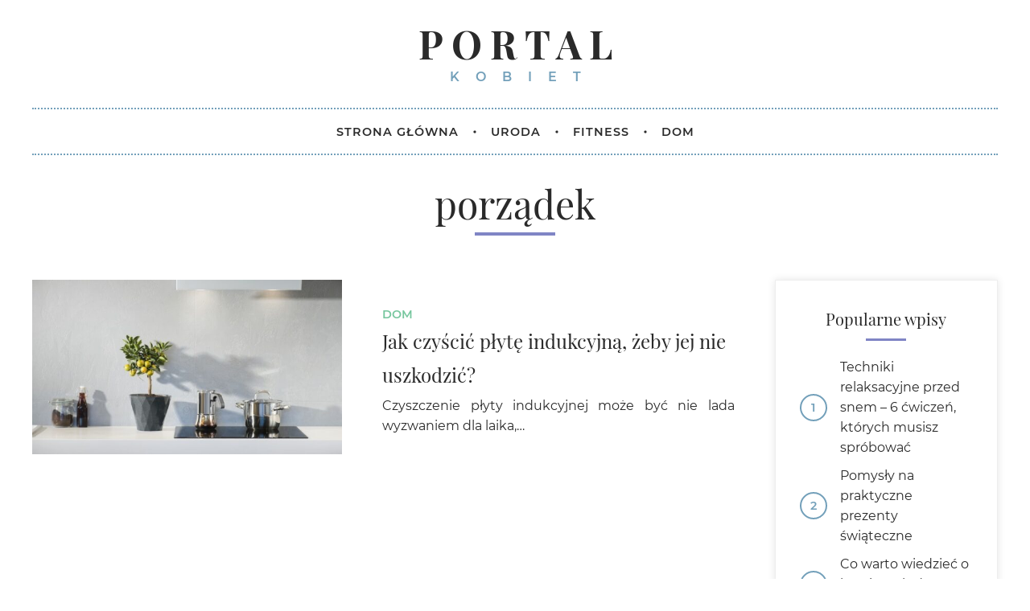

--- FILE ---
content_type: text/html; charset=UTF-8
request_url: https://portalkobiet.com.pl/tag/porzadek/
body_size: 22590
content:
<!doctype html>
<html dir="ltr" lang="pl-PL" prefix="og: https://ogp.me/ns#" class="no-js" lang="pl-PL">
<head>
<meta charset="UTF-8"/>
<meta charset="UTF-8">
<meta http-equiv="X-UA-Compatible" content="IE=edge,chrome=1">
<meta name="viewport" content="width=device-width, initial-scale=1.0">
<meta name="description" content="">
<!-- All in One SEO 4.7.1.1 - aioseo.com -->
<title>porządek | Portal Kobiet</title>
<meta name="robots" content="max-image-preview:large" />
<link rel="canonical" href="https://portalkobiet.com.pl/tag/porzadek/" />
<meta name="generator" content="All in One SEO (AIOSEO) 4.7.1.1" />
<script type="application/ld+json" class="aioseo-schema">
{"@context":"https:\/\/schema.org","@graph":[{"@type":"BreadcrumbList","@id":"https:\/\/portalkobiet.com.pl\/tag\/porzadek\/#breadcrumblist","itemListElement":[{"@type":"ListItem","@id":"https:\/\/portalkobiet.com.pl\/#listItem","position":1,"name":"Dom","item":"https:\/\/portalkobiet.com.pl\/","nextItem":"https:\/\/portalkobiet.com.pl\/tag\/porzadek\/#listItem"},{"@type":"ListItem","@id":"https:\/\/portalkobiet.com.pl\/tag\/porzadek\/#listItem","position":2,"name":"porz\u0105dek","previousItem":"https:\/\/portalkobiet.com.pl\/#listItem"}]},{"@type":"CollectionPage","@id":"https:\/\/portalkobiet.com.pl\/tag\/porzadek\/#collectionpage","url":"https:\/\/portalkobiet.com.pl\/tag\/porzadek\/","name":"porz\u0105dek | Portal Kobiet","inLanguage":"pl-PL","isPartOf":{"@id":"https:\/\/portalkobiet.com.pl\/#website"},"breadcrumb":{"@id":"https:\/\/portalkobiet.com.pl\/tag\/porzadek\/#breadcrumblist"}},{"@type":"Organization","@id":"https:\/\/portalkobiet.com.pl\/#organization","name":"Portal Kobiet","url":"https:\/\/portalkobiet.com.pl\/"},{"@type":"WebSite","@id":"https:\/\/portalkobiet.com.pl\/#website","url":"https:\/\/portalkobiet.com.pl\/","name":"Portal Kobiet","inLanguage":"pl-PL","publisher":{"@id":"https:\/\/portalkobiet.com.pl\/#organization"}}]}
</script>
<!-- All in One SEO -->
<!-- <link rel='stylesheet' id='wp-block-library-css' href='https://portalkobiet.com.pl/wp-includes/css/dist/block-library/style.min.css?ver=6.6.4' media='all' /> -->
<link rel="stylesheet" type="text/css" href="//portalkobiet.com.pl/wp-content/cache/portalkobiet.com.pl/wpfc-minified/dvgy23tx/3u1kk.css" media="all"/>
<style id='classic-theme-styles-inline-css' type='text/css'>
/*! This file is auto-generated */
.wp-block-button__link{color:#fff;background-color:#32373c;border-radius:9999px;box-shadow:none;text-decoration:none;padding:calc(.667em + 2px) calc(1.333em + 2px);font-size:1.125em}.wp-block-file__button{background:#32373c;color:#fff;text-decoration:none}
</style>
<style id='global-styles-inline-css' type='text/css'>
:root{--wp--preset--aspect-ratio--square: 1;--wp--preset--aspect-ratio--4-3: 4/3;--wp--preset--aspect-ratio--3-4: 3/4;--wp--preset--aspect-ratio--3-2: 3/2;--wp--preset--aspect-ratio--2-3: 2/3;--wp--preset--aspect-ratio--16-9: 16/9;--wp--preset--aspect-ratio--9-16: 9/16;--wp--preset--color--black: #000000;--wp--preset--color--cyan-bluish-gray: #abb8c3;--wp--preset--color--white: #ffffff;--wp--preset--color--pale-pink: #f78da7;--wp--preset--color--vivid-red: #cf2e2e;--wp--preset--color--luminous-vivid-orange: #ff6900;--wp--preset--color--luminous-vivid-amber: #fcb900;--wp--preset--color--light-green-cyan: #7bdcb5;--wp--preset--color--vivid-green-cyan: #00d084;--wp--preset--color--pale-cyan-blue: #8ed1fc;--wp--preset--color--vivid-cyan-blue: #0693e3;--wp--preset--color--vivid-purple: #9b51e0;--wp--preset--gradient--vivid-cyan-blue-to-vivid-purple: linear-gradient(135deg,rgba(6,147,227,1) 0%,rgb(155,81,224) 100%);--wp--preset--gradient--light-green-cyan-to-vivid-green-cyan: linear-gradient(135deg,rgb(122,220,180) 0%,rgb(0,208,130) 100%);--wp--preset--gradient--luminous-vivid-amber-to-luminous-vivid-orange: linear-gradient(135deg,rgba(252,185,0,1) 0%,rgba(255,105,0,1) 100%);--wp--preset--gradient--luminous-vivid-orange-to-vivid-red: linear-gradient(135deg,rgba(255,105,0,1) 0%,rgb(207,46,46) 100%);--wp--preset--gradient--very-light-gray-to-cyan-bluish-gray: linear-gradient(135deg,rgb(238,238,238) 0%,rgb(169,184,195) 100%);--wp--preset--gradient--cool-to-warm-spectrum: linear-gradient(135deg,rgb(74,234,220) 0%,rgb(151,120,209) 20%,rgb(207,42,186) 40%,rgb(238,44,130) 60%,rgb(251,105,98) 80%,rgb(254,248,76) 100%);--wp--preset--gradient--blush-light-purple: linear-gradient(135deg,rgb(255,206,236) 0%,rgb(152,150,240) 100%);--wp--preset--gradient--blush-bordeaux: linear-gradient(135deg,rgb(254,205,165) 0%,rgb(254,45,45) 50%,rgb(107,0,62) 100%);--wp--preset--gradient--luminous-dusk: linear-gradient(135deg,rgb(255,203,112) 0%,rgb(199,81,192) 50%,rgb(65,88,208) 100%);--wp--preset--gradient--pale-ocean: linear-gradient(135deg,rgb(255,245,203) 0%,rgb(182,227,212) 50%,rgb(51,167,181) 100%);--wp--preset--gradient--electric-grass: linear-gradient(135deg,rgb(202,248,128) 0%,rgb(113,206,126) 100%);--wp--preset--gradient--midnight: linear-gradient(135deg,rgb(2,3,129) 0%,rgb(40,116,252) 100%);--wp--preset--font-size--small: 13px;--wp--preset--font-size--medium: 20px;--wp--preset--font-size--large: 36px;--wp--preset--font-size--x-large: 42px;--wp--preset--spacing--20: 0.44rem;--wp--preset--spacing--30: 0.67rem;--wp--preset--spacing--40: 1rem;--wp--preset--spacing--50: 1.5rem;--wp--preset--spacing--60: 2.25rem;--wp--preset--spacing--70: 3.38rem;--wp--preset--spacing--80: 5.06rem;--wp--preset--shadow--natural: 6px 6px 9px rgba(0, 0, 0, 0.2);--wp--preset--shadow--deep: 12px 12px 50px rgba(0, 0, 0, 0.4);--wp--preset--shadow--sharp: 6px 6px 0px rgba(0, 0, 0, 0.2);--wp--preset--shadow--outlined: 6px 6px 0px -3px rgba(255, 255, 255, 1), 6px 6px rgba(0, 0, 0, 1);--wp--preset--shadow--crisp: 6px 6px 0px rgba(0, 0, 0, 1);}:where(.is-layout-flex){gap: 0.5em;}:where(.is-layout-grid){gap: 0.5em;}body .is-layout-flex{display: flex;}.is-layout-flex{flex-wrap: wrap;align-items: center;}.is-layout-flex > :is(*, div){margin: 0;}body .is-layout-grid{display: grid;}.is-layout-grid > :is(*, div){margin: 0;}:where(.wp-block-columns.is-layout-flex){gap: 2em;}:where(.wp-block-columns.is-layout-grid){gap: 2em;}:where(.wp-block-post-template.is-layout-flex){gap: 1.25em;}:where(.wp-block-post-template.is-layout-grid){gap: 1.25em;}.has-black-color{color: var(--wp--preset--color--black) !important;}.has-cyan-bluish-gray-color{color: var(--wp--preset--color--cyan-bluish-gray) !important;}.has-white-color{color: var(--wp--preset--color--white) !important;}.has-pale-pink-color{color: var(--wp--preset--color--pale-pink) !important;}.has-vivid-red-color{color: var(--wp--preset--color--vivid-red) !important;}.has-luminous-vivid-orange-color{color: var(--wp--preset--color--luminous-vivid-orange) !important;}.has-luminous-vivid-amber-color{color: var(--wp--preset--color--luminous-vivid-amber) !important;}.has-light-green-cyan-color{color: var(--wp--preset--color--light-green-cyan) !important;}.has-vivid-green-cyan-color{color: var(--wp--preset--color--vivid-green-cyan) !important;}.has-pale-cyan-blue-color{color: var(--wp--preset--color--pale-cyan-blue) !important;}.has-vivid-cyan-blue-color{color: var(--wp--preset--color--vivid-cyan-blue) !important;}.has-vivid-purple-color{color: var(--wp--preset--color--vivid-purple) !important;}.has-black-background-color{background-color: var(--wp--preset--color--black) !important;}.has-cyan-bluish-gray-background-color{background-color: var(--wp--preset--color--cyan-bluish-gray) !important;}.has-white-background-color{background-color: var(--wp--preset--color--white) !important;}.has-pale-pink-background-color{background-color: var(--wp--preset--color--pale-pink) !important;}.has-vivid-red-background-color{background-color: var(--wp--preset--color--vivid-red) !important;}.has-luminous-vivid-orange-background-color{background-color: var(--wp--preset--color--luminous-vivid-orange) !important;}.has-luminous-vivid-amber-background-color{background-color: var(--wp--preset--color--luminous-vivid-amber) !important;}.has-light-green-cyan-background-color{background-color: var(--wp--preset--color--light-green-cyan) !important;}.has-vivid-green-cyan-background-color{background-color: var(--wp--preset--color--vivid-green-cyan) !important;}.has-pale-cyan-blue-background-color{background-color: var(--wp--preset--color--pale-cyan-blue) !important;}.has-vivid-cyan-blue-background-color{background-color: var(--wp--preset--color--vivid-cyan-blue) !important;}.has-vivid-purple-background-color{background-color: var(--wp--preset--color--vivid-purple) !important;}.has-black-border-color{border-color: var(--wp--preset--color--black) !important;}.has-cyan-bluish-gray-border-color{border-color: var(--wp--preset--color--cyan-bluish-gray) !important;}.has-white-border-color{border-color: var(--wp--preset--color--white) !important;}.has-pale-pink-border-color{border-color: var(--wp--preset--color--pale-pink) !important;}.has-vivid-red-border-color{border-color: var(--wp--preset--color--vivid-red) !important;}.has-luminous-vivid-orange-border-color{border-color: var(--wp--preset--color--luminous-vivid-orange) !important;}.has-luminous-vivid-amber-border-color{border-color: var(--wp--preset--color--luminous-vivid-amber) !important;}.has-light-green-cyan-border-color{border-color: var(--wp--preset--color--light-green-cyan) !important;}.has-vivid-green-cyan-border-color{border-color: var(--wp--preset--color--vivid-green-cyan) !important;}.has-pale-cyan-blue-border-color{border-color: var(--wp--preset--color--pale-cyan-blue) !important;}.has-vivid-cyan-blue-border-color{border-color: var(--wp--preset--color--vivid-cyan-blue) !important;}.has-vivid-purple-border-color{border-color: var(--wp--preset--color--vivid-purple) !important;}.has-vivid-cyan-blue-to-vivid-purple-gradient-background{background: var(--wp--preset--gradient--vivid-cyan-blue-to-vivid-purple) !important;}.has-light-green-cyan-to-vivid-green-cyan-gradient-background{background: var(--wp--preset--gradient--light-green-cyan-to-vivid-green-cyan) !important;}.has-luminous-vivid-amber-to-luminous-vivid-orange-gradient-background{background: var(--wp--preset--gradient--luminous-vivid-amber-to-luminous-vivid-orange) !important;}.has-luminous-vivid-orange-to-vivid-red-gradient-background{background: var(--wp--preset--gradient--luminous-vivid-orange-to-vivid-red) !important;}.has-very-light-gray-to-cyan-bluish-gray-gradient-background{background: var(--wp--preset--gradient--very-light-gray-to-cyan-bluish-gray) !important;}.has-cool-to-warm-spectrum-gradient-background{background: var(--wp--preset--gradient--cool-to-warm-spectrum) !important;}.has-blush-light-purple-gradient-background{background: var(--wp--preset--gradient--blush-light-purple) !important;}.has-blush-bordeaux-gradient-background{background: var(--wp--preset--gradient--blush-bordeaux) !important;}.has-luminous-dusk-gradient-background{background: var(--wp--preset--gradient--luminous-dusk) !important;}.has-pale-ocean-gradient-background{background: var(--wp--preset--gradient--pale-ocean) !important;}.has-electric-grass-gradient-background{background: var(--wp--preset--gradient--electric-grass) !important;}.has-midnight-gradient-background{background: var(--wp--preset--gradient--midnight) !important;}.has-small-font-size{font-size: var(--wp--preset--font-size--small) !important;}.has-medium-font-size{font-size: var(--wp--preset--font-size--medium) !important;}.has-large-font-size{font-size: var(--wp--preset--font-size--large) !important;}.has-x-large-font-size{font-size: var(--wp--preset--font-size--x-large) !important;}
:where(.wp-block-post-template.is-layout-flex){gap: 1.25em;}:where(.wp-block-post-template.is-layout-grid){gap: 1.25em;}
:where(.wp-block-columns.is-layout-flex){gap: 2em;}:where(.wp-block-columns.is-layout-grid){gap: 2em;}
:root :where(.wp-block-pullquote){font-size: 1.5em;line-height: 1.6;}
</style>
<!-- <link rel='stylesheet' id='contact-form-7-css' href='https://portalkobiet.com.pl/wp-content/plugins/contact-form-7/includes/css/styles.css?ver=5.9.8-b-modified-1727417735' media='all' /> -->
<!-- <link rel='stylesheet' id='normalize-css' href='https://portalkobiet.com.pl/wp-content/themes/lifestyle/normalize.css?ver=1.0-b-modified-1609850572' media='all' /> -->
<!-- <link rel='stylesheet' id='font-awesome-css' href='https://portalkobiet.com.pl/wp-content/themes/lifestyle/fa/css/all.min.css?ver=-b-modified-1609851031' media='all' /> -->
<!-- <link rel='stylesheet' id='borbis-css-css' href='https://portalkobiet.com.pl/wp-content/themes/lifestyle/css/style.css?ver=-b-modified-1669205046' media='all' /> -->
<link rel="stylesheet" type="text/css" href="//portalkobiet.com.pl/wp-content/cache/portalkobiet.com.pl/wpfc-minified/6jygaw31/3u1kk.css" media="all"/>
<script src='//portalkobiet.com.pl/wp-content/cache/portalkobiet.com.pl/wpfc-minified/mnnhxbmb/3u1kk.js' type="text/javascript"></script>
<!-- <script type="text/javascript" src="https://portalkobiet.com.pl/wp-content/themes/lifestyle/js/jquery.js?ver=-b-modified-1609850780" id="jquery-js"></script> -->
<!-- <script type="text/javascript" src="https://portalkobiet.com.pl/wp-content/themes/lifestyle/js/lazy.js?ver=-b-modified-1609850781" id="lazy-js"></script> -->
<!-- <script type="text/javascript" src="https://portalkobiet.com.pl/wp-content/themes/lifestyle/js/functions.js?ver=-b-modified-1609850780" id="borbis-js-js"></script> -->
<link rel="https://api.w.org/" href="https://portalkobiet.com.pl/wp-json/" /><link rel="alternate" title="JSON" type="application/json" href="https://portalkobiet.com.pl/wp-json/wp/v2/tags/139" /><link rel="icon" href="https://portalkobiet.com.pl/wp-content/uploads/sites/4/2021/01/cropped-fav-32x32.png" sizes="32x32" />
<link rel="icon" href="https://portalkobiet.com.pl/wp-content/uploads/sites/4/2021/01/cropped-fav-192x192.png" sizes="192x192" />
<link rel="apple-touch-icon" href="https://portalkobiet.com.pl/wp-content/uploads/sites/4/2021/01/cropped-fav-180x180.png" />
<meta name="msapplication-TileImage" content="https://portalkobiet.com.pl/wp-content/uploads/sites/4/2021/01/cropped-fav-270x270.png" />
<!-- Google tag (gtag.js) --> <script async src="https://www.googletagmanager.com/gtag/js?id=G-JLPRDZ2PSF"></script> <script> window.dataLayer = window.dataLayer || []; function gtag(){dataLayer.push(arguments);} gtag('js', new Date()); gtag('config', 'G-JLPRDZ2PSF'); </script>
</head>
<body class="archive tag tag-porzadek tag-139">
<header role="banner">
<div class="container fullwidth">
<div class="center logo-container">
<a href="https://portalkobiet.com.pl" class="logo">
<div>Portal</div>
<div>Kobiet</div>
</a>
</div>
</div>
<div class="container fullwidth">
<div class="menu-container">
<nav role="navigation">
<div class="mobile-menu-toggle">
<i class="fas fa-bars"></i> MENU
</div>
<ul id="menu-menu-1" class="menu"><li id="menu-item-10" class="menu-item menu-item-type-post_type menu-item-object-page menu-item-home menu-item-10"><a href="https://portalkobiet.com.pl/"><span>Strona główna</span></a></li>
<li id="menu-item-11" class="menu-item menu-item-type-taxonomy menu-item-object-category menu-item-11"><a href="https://portalkobiet.com.pl/kategoria/uroda/"><span>Uroda</span></a></li>
<li id="menu-item-12" class="menu-item menu-item-type-taxonomy menu-item-object-category menu-item-12"><a href="https://portalkobiet.com.pl/kategoria/fitness/"><span>Fitness</span></a></li>
<li id="menu-item-13" class="menu-item menu-item-type-taxonomy menu-item-object-category menu-item-13"><a href="https://portalkobiet.com.pl/kategoria/dom/"><span>Dom</span></a></li>
</ul>					</nav>
</div>
</div>
</header>
<main role="main">
<div class="container">
<div class="row wpisy">
<div class="col">
<h1 class="title center"><span>porządek</span></h1>
</div>
<div class="col col_9">
<div class="wpis row centered">
<a class="abs-link" href="https://portalkobiet.com.pl/blog/2022/11/16/jak-czyscic-plyte-indukcyjna-zeby-jej-nie-uszkodzic/"></a>
<div class="col col_5">
<div class="wpis-img">
<img class="lazy" data-src="https://portalkobiet.com.pl/wp-content/uploads/sites/4/2022/11/jak-czyscic-plyte-600x338.jpg" alt="Jak czyścić płytę indukcyjną, żeby jej nie uszkodzić?">
</div>
</div>
<div class="col col_7">
<div class="wpis-meta">
<div class="kategorie">
<a class="kategoria" href="/kategoria/dom/">Dom</a>
</div>
<h4 class="title">Jak czyścić płytę indukcyjną, żeby jej nie uszkodzić?</h4>
<p class="excerpt">Czyszczenie płyty indukcyjnej może być nie lada wyzwaniem dla laika,…</p>
</div>
</div>
</div>                </div>
<div class="col col_3">
<div class="sidebar">
<div id="popular_posts-2" class="widget widget_popular_posts"><h5 class="title center"><span>Popularne wpisy</span></h5><ul><li><a href="https://portalkobiet.com.pl/blog/2024/01/29/techniki-relaksacyjne-przed-snem-6-cwiczen-ktorych-musisz-sprobowac/">Techniki relaksacyjne przed snem – 6 ćwiczeń, których musisz spróbować</a></li><li><a href="https://portalkobiet.com.pl/blog/2022/10/25/pomysly-na-praktyczne-prezenty-swiateczne/">Pomysły na praktyczne prezenty świąteczne</a></li><li><a href="https://portalkobiet.com.pl/blog/2022/08/25/co-warto-wiedziec-o-legginsach-do-biegania/">Co warto wiedzieć o legginsach do biegania?</a></li><li><a href="https://portalkobiet.com.pl/blog/2022/08/25/jak-wybrac-idealna-mate-do-cwiczen/">Jak wybrać idealną matę do ćwiczeń?</a></li><li><a href="https://portalkobiet.com.pl/blog/2022/11/02/oczyszczenie-dwuetapowe-twarzy-skuteczny-sposob-na-demakijaz/">Oczyszczenie dwuetapowe twarzy &#8211; skuteczny sposób na demakijaż</a></li></ul></div><div id="categories-2" class="widget widget_categories"><h5 class="title center"><span>Kategorie</span></h5>
<ul>
<li class="cat-item cat-item-3"><a href="https://portalkobiet.com.pl/kategoria/dom/">Dom</a>
</li>
<li class="cat-item cat-item-2"><a href="https://portalkobiet.com.pl/kategoria/fitness/">Fitness</a>
</li>
<li class="cat-item cat-item-12"><a href="https://portalkobiet.com.pl/kategoria/rodzina-i-dziecko/">Rodzina i dziecko</a>
</li>
<li class="cat-item cat-item-570"><a href="https://portalkobiet.com.pl/kategoria/zdrowie/rozwoj-osobisty/">Rozwój osobisty</a>
</li>
<li class="cat-item cat-item-13"><a href="https://portalkobiet.com.pl/kategoria/seks-i-erotyka/">Seks i erotyka</a>
</li>
<li class="cat-item cat-item-427"><a href="https://portalkobiet.com.pl/kategoria/sennik/">Sennik</a>
</li>
<li class="cat-item cat-item-148"><a href="https://portalkobiet.com.pl/kategoria/sport/">Sport</a>
</li>
<li class="cat-item cat-item-390"><a href="https://portalkobiet.com.pl/kategoria/sypialnia/">Sypialnia</a>
</li>
<li class="cat-item cat-item-1"><a href="https://portalkobiet.com.pl/kategoria/uroda/">Uroda</a>
</li>
<li class="cat-item cat-item-4"><a href="https://portalkobiet.com.pl/kategoria/zdrowie/">Zdrowie</a>
</li>
<li class="cat-item cat-item-147"><a href="https://portalkobiet.com.pl/kategoria/zwierzeta/">Zwierzęta</a>
</li>
</ul>
</div>
<div id="recent-posts-2" class="widget widget_recent_entries">
<h5 class="title center"><span>Najnowsze wpisy</span></h5>
<ul>
<li>
<a href="https://portalkobiet.com.pl/blog/2026/01/20/avon-klub-od-kuchni-jak-naprawde-dziala-system-rabatow-bonusow-i-progow-cenowych/">Avon Klub od kuchni: jak naprawdę działa system rabatów, bonusów i progów cenowych</a>
</li>
<li>
<a href="https://portalkobiet.com.pl/blog/2026/01/15/produkcja-kontraktowa-kosmetykow-naturalnych-jakie-sa-koszty-startowe/">Produkcja kontraktowa kosmetyków naturalnych &#8211; jakie są koszty startowe?</a>
</li>
<li>
<a href="https://portalkobiet.com.pl/blog/2026/01/08/czym-jest-czop-sluzowy-i-jak-go-rozpoznac/">Czym jest czop śluzowy i jak go rozpoznać?</a>
</li>
<li>
<a href="https://portalkobiet.com.pl/blog/2026/01/02/sprawnosc-bez-presji-dlaczego-coraz-wiecej-kobiet-wybiera-swiadomy-ruch/">Sprawność bez presji – dlaczego coraz więcej kobiet wybiera świadomy ruch?</a>
</li>
<li>
<a href="https://portalkobiet.com.pl/blog/2025/12/29/botoks-fakty-i-mity/">Botoks: Fakty i mity.</a>
</li>
</ul>
</div>                    </div>                    
</div>
</div>
<!-- pagination -->
<div class="pagination">
</div>
<!-- /pagination -->
</div>
</main>
		<footer>
<div class="container fullwidth">
<div class="sep"></div>
<div class="copyright center">
<div class="row spread">
<div class="col auto">
© 2022 - Portal Kobiet | Realizacja: <a class="borbis" href="https://www.borbis.pl" target="_blank">Borbis Media</a>
</div>
<div class="col auto">
<a style="margin-right: 10px;" href="/lista-najnowszych-artykulow/">Najnowsze artykuły</a>
<a style="margin-right: 10px;" href="/serwisy-lifestyle/">Serwisy Lifestyle</a>
<a href="/polityka-prywatnosci/">Polityka prywatności</a>
</div>
</div>					
</div>
</div>
</footer>
<script type="text/javascript" src="https://portalkobiet.com.pl/wp-includes/js/dist/hooks.min.js?ver=2810c76e705dd1a53b18" id="wp-hooks-js"></script>
<script type="text/javascript" src="https://portalkobiet.com.pl/wp-includes/js/dist/i18n.min.js?ver=5e580eb46a90c2b997e6" id="wp-i18n-js"></script>
<script type="text/javascript" id="wp-i18n-js-after">
/* <![CDATA[ */
wp.i18n.setLocaleData( { 'text direction\u0004ltr': [ 'ltr' ] } );
/* ]]> */
</script>
<script type="text/javascript" src="https://portalkobiet.com.pl/wp-content/plugins/contact-form-7/includes/swv/js/index.js?ver=5.9.8-b-modified-1727417735" id="swv-js"></script>
<script type="text/javascript" id="contact-form-7-js-extra">
/* <![CDATA[ */
var wpcf7 = {"api":{"root":"https:\/\/portalkobiet.com.pl\/wp-json\/","namespace":"contact-form-7\/v1"}};
/* ]]> */
</script>
<script type="text/javascript" id="contact-form-7-js-translations">
/* <![CDATA[ */
( function( domain, translations ) {
var localeData = translations.locale_data[ domain ] || translations.locale_data.messages;
localeData[""].domain = domain;
wp.i18n.setLocaleData( localeData, domain );
} )( "contact-form-7", {"translation-revision-date":"2024-02-05 07:59:38+0000","generator":"GlotPress\/4.0.1","domain":"messages","locale_data":{"messages":{"":{"domain":"messages","plural-forms":"nplurals=3; plural=(n == 1) ? 0 : ((n % 10 >= 2 && n % 10 <= 4 && (n % 100 < 12 || n % 100 > 14)) ? 1 : 2);","lang":"pl"},"Error:":["B\u0142\u0105d:"]}},"comment":{"reference":"includes\/js\/index.js"}} );
/* ]]> */
</script>
<script type="text/javascript" src="https://portalkobiet.com.pl/wp-content/plugins/contact-form-7/includes/js/index.js?ver=5.9.8-b-modified-1727417735" id="contact-form-7-js"></script>
</body>
</html><!-- WP Fastest Cache file was created in 0.27662587165833 seconds, on 21-01-26 4:04:56 --><!-- need to refresh to see cached version -->